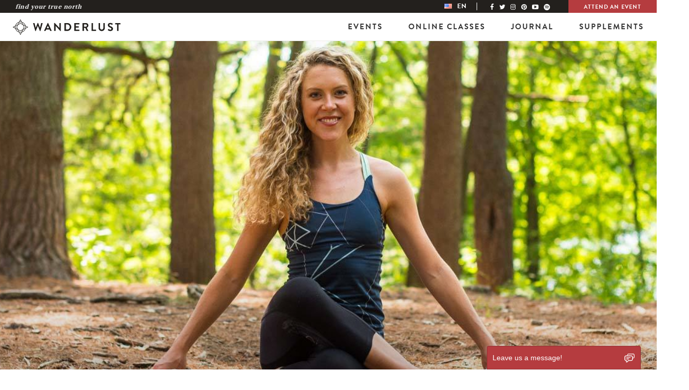

--- FILE ---
content_type: text/html; charset=utf-8
request_url: https://www.google.com/recaptcha/api2/aframe
body_size: 268
content:
<!DOCTYPE HTML><html><head><meta http-equiv="content-type" content="text/html; charset=UTF-8"></head><body><script nonce="-l55BTRiERF1GUP-Pkzb7g">/** Anti-fraud and anti-abuse applications only. See google.com/recaptcha */ try{var clients={'sodar':'https://pagead2.googlesyndication.com/pagead/sodar?'};window.addEventListener("message",function(a){try{if(a.source===window.parent){var b=JSON.parse(a.data);var c=clients[b['id']];if(c){var d=document.createElement('img');d.src=c+b['params']+'&rc='+(localStorage.getItem("rc::a")?sessionStorage.getItem("rc::b"):"");window.document.body.appendChild(d);sessionStorage.setItem("rc::e",parseInt(sessionStorage.getItem("rc::e")||0)+1);localStorage.setItem("rc::h",'1768798331585');}}}catch(b){}});window.parent.postMessage("_grecaptcha_ready", "*");}catch(b){}</script></body></html>